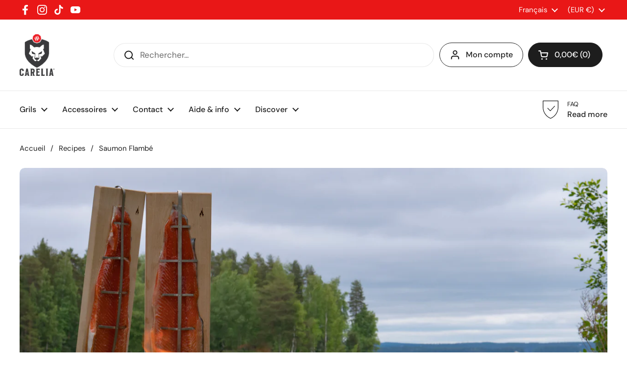

--- FILE ---
content_type: text/javascript
request_url: https://cdn.shopify.com/extensions/019bf883-1122-7445-9dca-5d60e681c2c8/pagefly-page-builder-216/assets/pagefly-general-helper.js
body_size: 6500
content:
function _defineProperty(e,t,o){return(t=_toPropertyKey(t))in e?Object.defineProperty(e,t,{value:o,enumerable:!0,configurable:!0,writable:!0}):e[t]=o,e}function _toPropertyKey(e){e=_toPrimitive(e,"string");return"symbol"==typeof e?e:e+""}function _toPrimitive(e,t){if("object"!=typeof e||!e)return e;var o=e[Symbol.toPrimitive];if(void 0===o)return("string"===t?String:Number)(e);o=o.call(e,t||"default");if("object"!=typeof o)return o;throw new TypeError("@@toPrimitive must return a primitive value.")}class _pf_PFBaseCustomElement extends HTMLElement{constructor(){super(),this.initialize()}connectedCallback(){this.render()}disconnectedCallback(){this._cleanUp()}static get observedAttributes(){return[]}initialize(){this.$=this.querySelector.bind(this),this.$$=this.querySelectorAll.bind(this),this._eventsMap=new Map}render(){}addSafeEventListener(e,t,o){o=o.bind(this);e.addEventListener(t,o),this._eventsMap.has(e)||this._eventsMap.set(e,[]),this._eventsMap.get(e).push({event:t,handler:o})}removeSafeEventListener(t,o){var e=this._eventsMap.get(t);e&&(e.forEach(({handler:e})=>t.removeEventListener(o,e)),this._eventsMap.delete(t))}_removeAllSafeEvents(){this._eventsMap.forEach((e,o)=>{e.forEach(({event:e,handler:t})=>o.removeEventListener(e,t))}),this._eventsMap.clear()}_cleanUp(){this._removeAllSafeEvents()}attributeChangedCallback(e,t,o){t!==o&&this.render()}adoptedCallback(){}}class _pf_BaseElementLazyLoader{constructor(e){_defineProperty(this,"setProp",(e,t="src",o="data-src")=>{o=e.getAttribute(o);return!!o&&(e[t]=o,!0)}),_defineProperty(this,"removeProp",(e,t="data-src")=>{e.hasAttribute(t)&&e.removeAttribute(t)}),this.options=e}handleIntersectionObserver(e,o,n,t=null){var r=()=>(t||o)();try{if(window.IntersectionObserver){let t=new IntersectionObserver((e,t)=>{e.forEach(e=>{e.isIntersecting&&(o(e.target,t),n)&&t.unobserve(e.target)})},this.options);e.forEach(e=>t.observe(e))}else r()}catch(e){r()}}observerElement(e,t,o=!0){this.handleIntersectionObserver([t],e,o)}observerElements(e,t,o=!0,n){this.handleIntersectionObserver(t,e,o,n)}}class _pf_PFCustomElementLazyLoader{constructor(){this.defer=e=>(window.requestIdleCallback||requestAnimationFrame).call(window,e),this.loadedScripts=new Set,this.init()}init(){this.defer(()=>{this.observerCustomElement()}),this.registerCustomElementAddEvent()}observerCustomElement(e=document){let t=[];e instanceof Element?(t=e.hasAttribute("data-pf-belong-to-custom-element")?[e,...Array.from(e.querySelectorAll('[data-pf-belong-to-custom-element="true"]'))]:Array.from(e.querySelectorAll('[data-pf-belong-to-custom-element="true"]')),this.loadCustomElements(t)):(t=Array.from(e.querySelectorAll('[data-pf-belong-to-custom-element="true"]')),this.intersectionObserver=new IntersectionObserver(e=>{e=e.map(e=>{if(e.isIntersecting&&!customElements.get(e.target.localName))return e.target}).filter(Boolean);this.loadCustomElements(e)}),t.forEach(e=>{this.intersectionObserver.observe(e)}))}loadCustomElements(e){let o=new Set;e.forEach(e=>{e.getAttribute("data-pf-custom-element-file").split(",").forEach(e=>{var t=window.PAGEFLY.custom_elements_mapper?.[e];t&&!this.loadedScripts.has(e)&&(o.add(t),this.loadedScripts.add(e))})}),_pf_loadMultipleScripts(Array.from(o),{async:!1,defer:!0},document.body)}registerCustomElementAddEvent(){document.addEventListener("pagefly-custom-element-added",e=>{let t=e.detail.target;this.defer(()=>this.observerCustomElement(t))})}}class _pf_PageFlyHelperStore{constructor(){_defineProperty(this,"cart",{}),_defineProperty(this,"_listeners",[]),_defineProperty(this,"lastATCResult",{}),_defineProperty(this,"autoCartUpdate",!0)}subscribe(e){this._listeners.push(e)}unsubscribe(t){this._listeners=this._listeners.filter(e=>e!==t)}update(t){this._listeners.forEach(e=>e(t))}set(e,t){this[e]=t,this.update()}}class _pf_PFPagePrefetcher{constructor(){this.lastTouchTimestamp=0,this.mouseoverTimeout=null,this.cachedURLToPrefetch=new Map,this.prefetcher=document.createElement("link"),this.prefetcher.id="pf-prefetcher",this.isDataSaverEnabled=navigator.connection&&navigator.connection.saveData,this.isPrefetchAvailable=this.prefetcher&&this.prefetcher.relList.supports&&this.prefetcher.relList.supports("prefetch"),this.startTime=0,this.init()}init(){this.prefetcher.rel="prefetch",this.prefetcher.as="document",document.head.appendChild(this.prefetcher),this.bindEventHandler()}bindEventHandler(){document.addEventListener("touchstart",this.handleTouchstartEvent.bind(this),{capture:!0,passive:!0}),document.addEventListener("mouseover",this.handleMouseoverEvent.bind(this),{capture:!0,passive:!0}),this.prefetcher.onload=e=>{e=e.currentTarget;this.cachedURLToPrefetch.set(e.href,!0)},this.prefetcher.onerror=e=>{this.cachedURLToPrefetch.set(e.currentTarget.href,!0)}}handleTouchstartEvent(e){this.lastTouchTimestamp=performance.now();var e=e.target.closest("a, [data-href]"),t=this.isPrefetchable(e);t&&e&&(e.addEventListener("touchcancel",this.handleTouchcancelAndTouchEndEvent.bind(this),{passive:!0}),e.addEventListener("touchend",this.handleTouchcancelAndTouchEndEvent.bind(this),{passive:!0}),this.prefetch(t))}handleTouchcancelAndTouchEndEvent(e){this.stopPrefetching()}handleMouseoverEvent(t){if(!(performance.now()-this.lastTouchTimestamp<1100)){t=t.target.closest("a, [data-href]");let e=this.isPrefetchable(t);e&&t&&(t.addEventListener("mouseout",this.handleMouseoutEvent.bind(this),{passive:!0}),this.mouseoverTimeout=window.setTimeout(()=>{this.prefetch(e),this.mouseoverTimeout&&clearTimeout(this.mouseoverTimeout)},65))}}handleMouseoutEvent(e){var t=e.relatedTarget;t&&e.target.closest("a, [data-href]")===t.closest("a, [data-href]")||this.stopPrefetching()}getAbsoluteUrl(t){try{return new URL(t)}catch(e){return new URL(t,window.location.origin)}}isPrefetchable(e){return!(!e?.hasAttribute("data-pf-type")&&!e?.closest("[data-pf-type]"))&&!!(e=e?.href||e?.getAttribute("data-href")||"")&&(e=this.getAbsoluteUrl(e),!this.cachedURLToPrefetch.get(e.href))&&e.origin===location.origin&&["http:","https:"].includes(e.protocol)&&!("http:"===e.protocol&&"https:"===location.protocol)&&!(e.hash&&e.pathname+e.search===location.pathname+location.search)&&e.href}prefetch(e){this.prefetcher.setAttribute("href",e),this.isPrefetchAvailable||this.prefetchViaXHR(e)}stopPrefetching(){this.prefetcher.removeAttribute("href")}prefetchViaXHR(n){return new Promise((e,t)=>{let o=new XMLHttpRequest;o.open("GET",n,!0),this.cachedURLToPrefetch.set(n,!0),o.onload=()=>{(200<=o.status&&o.status<300?e:t)()},o.onerror=()=>t(),o.send()})}}class _pf_SocialMediaFrameLoader extends _pf_BaseElementLazyLoader{constructor({optionObserver:e=_pf_defaultOptionObserver,...t}){super(e),_defineProperty(this,"type","iframe"),_defineProperty(this,"loadMedia",e=>{"video"===this.type?(this.setProp(e,"poster","data-poster")&&this.removeProp(e,"data-poster"),e.querySelectorAll("source[data-src]").forEach(e=>{this.setProp(e)&&this.removeProp(e)}),e.load()):this.setProp(e)&&this.removeProp(e)}),Object.assign(this,t),this.init()}init(){var e=this.containerElement||[].slice.call(document.querySelectorAll(this.containerSelector));_pf_executeChunk(e,e=>{e=[].slice.call(e.querySelectorAll(this.elementSelector));e.length&&e.forEach(e=>this.observerElement(this.loadMedia,e))})}}let _pf_handleLazyLoadLegacyBackgroundVideo=e=>document.querySelectorAll('video.pf-media-bg-video:not([data-pf-type="BackgroundVideo"])')?e.add(window?.PAGEFLY?.elements_asset_mapper["HTML.Video2"]):e,_pf___pagefly_product_store_data__=window.__pagefly_product_store__=new _pf_PageFlyHelperStore,_pf___pagefly_helper_store_data__=window.__pagefly_helper_store__=new _pf_PageFlyHelperStore,_pf_specificHelperCDN=["https://cdn.pagefly.io/static/core/helper.js"],_pf_detectPageFlyHelperVersion=()=>{var e=[{version:"legacy",selector:'[data-pf-editor-version="legacy"], [data-pf-type="Section"]'},{version:"gen-2",selector:'[data-pf-editor-version="gen-2"], [data-pf-type="FlexSection"]'}].filter(({selector:e})=>document.querySelector(e))?.map(({version:e})=>e);window.PAGEFLY={editorVersions:e}},_pf_runHelper=()=>{var e;!Array.from(document.querySelectorAll("script")).map(e=>{e=e.getAttribute("src");return _pf_specificHelperCDN.includes(e)?"2.0.0":_pf_getPFHelperVersion(e||"")}).filter(e=>e).find(e=>_pf_comparePFHelperVersion(e,_pf_STARTED_VERSION_USING_THEME_APP_EXTENSION)<0)&&(console.log("Run PageFly Theme Extension..."),_pf_detectPageFlyHelperVersion(),e=document.getElementById("pagefly-helper-data"))&&(e=JSON.parse(e.textContent),Object.assign(window.PAGEFLY,e),_pf_elementsHelperTrigger(),_pf_handleAnimation().catch(console.error),_pf_handleLazyLoadBackgroundImage().catch(console.error),_pf_handlePrefetchAssets().catch(console.error))},_pf_runHelperOnThemeEditor=()=>{try{window.Shopify?.designMode&&document.addEventListener("shopify:section:load",function(e){var t;e.target.closest("[data-shopify-editor-section*=pagefly_section]")&&(e=document.querySelectorAll("[data-shopify-editor-section*=pf-]"),t=document.querySelectorAll("[data-shopify-editor-section*=pagefly_section]"),[...e,...t].forEach(e=>{var t=e.cloneNode(!0);e.replaceWith(t)}),document.querySelectorAll("[data-pf-type=ProductQuantity]").forEach(e=>{e.removeAttribute("listener")}),_pf_executeScriptElements(),_pf_runHelper())})}catch(e){console.error("Run helper on theme editor",e)}},_pf_webStorage={storage:null,init(){try{var e="__webStorageTest__";window.localStorage.setItem(e,e),window.localStorage.removeItem(e),this.storage=window.localStorage}catch(e){console.warn("LocalStorage is not available. Your data will not persist across sessions. Consider enabling third-party cookies for a better experience."),this.storage={}}},setItem(e,t){this.storage instanceof Storage?this.storage.setItem(e,t):this.storage[e]=t},getItem(e){return this.storage instanceof Storage?this.storage.getItem(e)||null:this.storage[e]||null},removeItem(e){this.storage instanceof Storage?this.storage.removeItem(e):delete this.storage[e]},clear(){this.storage instanceof Storage?this.storage.clear():this.storage={}}},_pf_setupEventTracking=async()=>{(_pf_pfPageSetting.trackingIDs||_pf_pfSetting.trackingIDs||[]).forEach(e=>{let{gaEvent:t,type:o,pxEvent:n,pxCode:r,elementType:a,elementIndex:i}=e,s=`.pf-${i}_`;"ProductImage"===a&&(s+=' [data-pf-type="MasterImage"]');e=document.querySelector(s);if(!e)return console.warn("Not found element",s);(t||n||r)&&e.addEventListener("click",()=>{var e;t&&"function"==typeof window.ga&&("string"==typeof t?(window.ga("send","event",...t.split(",")),console.info("Send Ga event:: ",o,...t.split(","))):(e={hitType:"event",eventCategory:t[0]||"",eventAction:t[1]||"",eventLabel:t[2]||""},window.ga("send",e),console.info("Send Ga event:: ",o,e))),r&&"function"==typeof window.fbq&&(new Function(r)(),console.info("Send FB Pixel event:: ",o,r,n))})})};function _pf_collectData(o={}){if(o){let{elementName:e,selector:t}=o;e&&"undefined"!=typeof window&&"function"==typeof window.gtag&&(console.log("sending ga4"),sessionStorage.getItem(t)||window.gtag("event","pf_conversion",Object.assign({send_to:"pagefly",pf_event:"pf_conversion_rate",pf_conversion_name:e,event_callback:()=>{sessionStorage.setItem(t,"true")}},window.pfPageInfo)))}}async function _pf_setupAnalyticsEventsTracking(){(_pf_pfSetting.trackingIDs||_pf_pfPageSetting.trackingIDs||[]).forEach(e=>{"undefined"!=typeof window&&"function"==typeof window.gtag&&window.gtag("event","init_conversion",Object.assign({send_to:"pagefly",pf_conversion_name:e.elementName},window.pfPageInfo)),_pf_registerEventToTrackElement(e)})}function _pf_registerEventToTrackElement(e){let{elementId:t,elementName:o,elementType:n,elementIndex:r,elementRoomId:a,autoTracking:i}=e,s=`.pf-${r}_`,l=("ProductImage"===n&&(s+=' [data-pf-type="MasterImage"]'),document.querySelectorAll(s));if(0===l.length&&a&&(s=".rid-"+a,l=document.querySelectorAll(s)),0===l.length)return console.warn("Not found element for selector",s);l.forEach(e=>{t&&(o||i)&&e.addEventListener("click",()=>{_pf_collectData({elementName:o,selector:s})})})}async function _pf_initPageFlyAnalytics(){try{window.PAGEFLY_CRO.GA4.enabled&&(_pf_setupAnalyticsEventsTracking().catch(console.error),console.log("%cInitialized PageFly Analytics","background:#E5A500; padding:4px; border-radius:3px; color:#fff"))}catch(e){console.error("Failed to run PageFly Analytics",e)}}function _pf_getOffset(e){var t=document.body.getBoundingClientRect(),o=e.getBoundingClientRect();return{top:o.top-t.top,height:(e.offsetHeight||o.height)/4,clientRect:e.getBoundingClientRect()}}async function _pf_handleAnimation(){let o=window.innerHeight;var e=document.querySelectorAll(".__pf [class*=animate]"),t=document.querySelectorAll(".__pf [data-popup-animation]"),n=document.querySelectorAll(".__pf [data-animation]");if(!document.querySelector(`link[href*="${_pf_PAGEFLY_ANIMATION_CSS}.css"]`)&&(e.length||t.length||n.length)){let e=document.createElement("link");e.rel="stylesheet",e.href=_pf_pfSetting.cdnURL+"/static/css/animation.css",e.media="print",e.onload=()=>{e.media="all"},document.head.appendChild(e)}let a=[];for(let e=0;e<n.length;e++){a.push({element:n[e],position:window.pfCustomGetOffset?window.pfCustomGetOffset(n[e]):_pf_getOffset(n[e]),animation:n[e].getAttribute("data-animation")});var r=a[a.length-1],i=r.animation;if(i){let e=r.element;-1!==i.toLowerCase().indexOf("in")&&(e.style.visibility="hidden");var s=window.scrollY||document.body.scrollTop;r.position.top+r.position.height<=o+s&&(e.style.visibility="visible",e.setAttribute("class",`${e.getAttribute("class")||""} pf-animated `+i)),r.element.onanimationend=()=>{setTimeout(()=>{e.classList.remove("pf-animated")},2e3)}}}document.addEventListener("scroll",e=>{var t=window.scrollY||document.body.scrollTop;let r=o+t;a.forEach(({element:e,position:t,animation:o})=>{var n=Number(e.dataset.offset)||0;t.top+t.height+n<r&&o&&!e.classList.contains(o)&&(e.style.visibility="visible",e.setAttribute("class",`${e.getAttribute("class")||""} pf-animated `+o))})},!0)}function _pf_loadMultipleScripts(e,o={},t=document.body){let n=document.createDocumentFragment();e.length&&(e.forEach(e=>{var t=document.createElement("script");Object.assign(t,{src:e,...o}),t.onload=()=>{console.log("Script loaded successfully: "+e)},t.onerror=()=>{console.error("Error loading script: "+e)},t.defer&&t.setAttribute("defer","defer"),n.appendChild(t)}),t.appendChild(n))}function _pf_elementsHelperTrigger(){try{var e=Object.keys(window?.PAGEFLY?.elements_asset_mapper).map(e=>`[data-pf-type="${e}"]`).join(","),o=document.querySelectorAll(e);let t=new Set;o.forEach(e=>{e=window?.PAGEFLY?.elements_asset_mapper[e.getAttribute("data-pf-type")];t.add(e)});var n=document.body||document.head||document.documentElement;t=_pf_handleLazyLoadLegacyBackgroundVideo(t),_pf_loadMultipleScripts(Array.from(t),{defer:!0},n)}catch(e){console.error("PF elements helper error: ",e)}}async function _pf_handleLazyLoadBackgroundImage(){setTimeout(()=>{if("IntersectionObserver"in window){var e=[].slice.call(document.querySelectorAll(".pf-bg-lazy"));let o=new IntersectionObserver(function(e,t){e.forEach(function(e){e.isIntersecting&&((e=e.target).classList.remove("pf-bg-lazy"),o.unobserve(e))})},{rootMargin:"5%"});e.forEach(function(e){o.observe(e)})}else setTimeout(()=>{document.querySelectorAll(".pf-bg-lazy").forEach(e=>{e.classList.remove("pf-bg-lazy")})},3e3)}),setTimeout(()=>{document.querySelectorAll(".pf-bg-lazy").forEach(e=>{e.classList.remove("pf-bg-lazy")})},1e4)}async function _pf_handlePrefetchAssets(){window.PAGEFLY?.page_optimization?.assets_prefetching&&new _pf_PFPagePrefetcher}function _pf_getPFHelperVersion(e){try{var t,o,n=/^https:\/\/(cdn|apps|wip|rc)\.pagefly\.io\/pagefly\/[^\/]+\/core\/helper\.js.*$/;return/^https:\/\/(cdn|apps|wip|rc)\.pagefly\.io\/assets\/pagefly\/assets\/[^\/]+\/helper\.js.*$/.test(e)?(t=e.split("/"))[t.length-2]:n.test(e)?(o=e.split("/"))[o.length-3]:null}catch(e){console.error("Get PF helper version",e)}}function _pf_comparePFHelperVersion(e,t){try{var o=e.split("."),n=t.split(".");return o[0]==n[0]?o[1]==n[1]?parseInt(o[2])-parseInt(n[2]):parseInt(o[1])-parseInt(n[1]):parseInt(o[0])-parseInt(n[0])}catch(e){console.error("Compare version helper",e)}}function _pf_executeScriptElements(){var e=document.querySelectorAll("script");Array.from(e).forEach(e=>{if(!e.getAttribute("data-pf-activated")){let t=document.createElement("script");Array.from(e.attributes).forEach(e=>{t.setAttribute(e.name,e.value)}),t.appendChild(document.createTextNode(e.innerHTML)),t.setAttribute("data-pf-activated","true"),e.parentNode.replaceChild(t,e)}})}async function _pf_handleGlobalSections(){var e=document.querySelectorAll('[data-pf-type="GlobalSection"]');0<e.length&&e.forEach(e=>{var t;(t=e).querySelectorAll('[data-pf-type="Section"],[data-pf-type="FlexSection"]').forEach(e=>{e=getComputedStyle(e);"sticky"===e.position&&Object.assign(t.style,{position:e.position,top:e.top,zIndex:e.zIndex})})})}async function _pf_handleAction(){_pf_initModal().catch(console.error),_pf_hideModal().catch(console.error),_pf_initParallax().catch(console.error),_pf_openLightbox().catch(console.error),_pf_openUrl().catch(console.error),_pf_handleScrollToSection().catch(console.error),_pf_handleOpenPopup().catch(console.error),_pf_handleGlobalSections().catch(console.error),_pf_setupEventTracking().catch(console.error)}async function _pf_initModal(){var e=document.querySelectorAll('[data-action="modal"]'),t=document.querySelectorAll('[data-action="lightbox"]'),o=document.querySelectorAll('[data-action="popup-video"]');(e.length||t.length||o.length)&&(e=document.createElement("style"),(t=document.createElement("dialog")).classList.add("pf-m"),document.body.append(t),(o=document.createElement("button")).innerHTML=`<svg xmlns="http://www.w3.org/2000/svg" xmlns:xlink="http://www.w3.org/1999/xlink" version="1.1" id="Capa_1" x="0px" y="0px" viewBox="0 0 224.512 224.512" style="enable-background:new 0 0 224.512 224.512;" xml:space="preserve" width="16" height="16" class=""><g><g>
	<polygon style="fill:#FFFFFF" points="224.507,6.997 217.521,0 112.256,105.258 6.998,0 0.005,6.997 105.263,112.254    0.005,217.512 6.998,224.512 112.256,119.24 217.521,224.512 224.507,217.512 119.249,112.254  " data-original="#010002" class="active-path" data-old_color="#010002"></polygon>
</g></g> </svg>`,o.classList.add("pf-close-btn"),t.appendChild(o),document.head.appendChild(e),e.appendChild(document.createTextNode(_pf_modalDataCss)))}function _pf_handleRemoveModalContent(t){Array.from(t.children).filter(e=>!e.classList.contains("pf-close-btn")).forEach(e=>t.removeChild(e)),t.style.display="none",t.style.removeProperty("width"),t.style.removeProperty("max-height"),t.style.removeProperty("height")}async function _pf_hideModal(){let t=document.querySelector(".pf-m");t&&(t.addEventListener("click",e=>{e=e.target;e!==t&&"button"!==e.tagName.toLowerCase()||t.close()}),t.addEventListener("close",()=>{_pf_handleRemoveModalContent(t)}))}async function _pf_initParallax(){0<document.querySelectorAll(_pf_PARALLAX_SELECTOR).length&&(await _pf_loadJS("https://cdn.pagefly.io/static/assets/jarallax.min.js").catch(console.error),setTimeout(()=>{document.querySelectorAll(_pf_PARALLAX_SELECTOR).forEach(e=>{var t=e.getAttribute("data-parallax-speed")||4;let o=e.querySelector(".pf-parallax-img");"jarallax"in window&&window.jarallax(e,{speed:Number(t)/10,imgElement:".pf-parallax-img",onInit:function(){o.style.opacity=1}})})},100))}async function _pf_openLightbox(){document.querySelectorAll("[data-action='lightbox']").forEach(e=>{e.addEventListener("click",e=>{var t=e.currentTarget,e=(e.preventDefault(),e.stopPropagation(),document.querySelector(".pf-m")),o=(e.style.display="flex",e.style.maxHeight="100%",document.createElement("img")),t=t.getAttribute("data-href")||t.getAttribute("href");t&&(o.src=_pf_getOriginalSrc(t)),e.appendChild(o),e.showModal()})})}async function _pf_handleOpenPopup(){var e=document.querySelectorAll('[data-action="modal"]');let u=document.querySelector(".pf-m");e.forEach(e=>{e.addEventListener("click",async r=>{r.stopPropagation();let a=document.createElement("iframe");_pf_setAttributes(a,{"data-pagefly-popup":!0,allowfullscreen:"allowfullscreen",style:"width: 100%; height: calc(100% - 24px)"});var o=r.currentTarget;let{src:e,width:t,height:n,popupAnimation:i,popupContent:s}=o.dataset;if(e){if("image"===s){var{imagePopupObjFit:l,imagePopupAlt:c,imagePopupTitle:d,imagePopupObjPosition:p}=o.dataset,f=document.createElement("img"),l={src:_pf_getOriginalSrc(e),style:`width: 100%; height: calc(100% - 24px); display: block; margin: auto; object-fit: ${l}; object-position: `+p};c&&(l.alt=c),d&&(l.title=d),_pf_setAttributes(f,l),i&&(f.className="pf-animated "+i),Array.from(u.children).length<2&&u.append(f)}else if("youtube"===s||"vimeo"===s)Array.from(u.children).length<2&&u.append(a),_pf_setAttributes(a,{src:e});else if("video"===s){var{muted:p,loop:c,controls:d,autoplay:l}=o.dataset;let e=o.dataset.src,t=document.createElement("video");_pf_setAttributes(t,{style:"width: 100%; height: calc(100% - 24px)"}),t.classList.add("pf-html5-video"),Array.from(u.children).length<2&&u.append(t),r.preventDefault(),r.stopPropagation(),l="true"===l,d="true"===d,c="true"===c,p="true"===p,u.style.cssText="visibility: visible; width: 650px; height: 450px;",_pf_setAttributes(t,{src:e}),d&&_pf_setAttributes(t,{controls:""}),l&&t.play(),t.addEventListener("click",e=>{e.preventDefault(),e.stopPropagation(),!1===e.currentTarget.hasAttribute("controls")&&(t.paused?t.play():t.pause())}),c&&_pf_setAttributes(t,{loop:""}),t.muted=p}else if("shopify"===s){let t=!1,o=!1,n=await _pf_getHttpRequest(e);a.onload=e=>{console.log("iframe load",e,a.contentDocument),a.contentDocument&&t?o&&!t||(console.log("addIframeEvent",a.contentDocument),o=!0,a.contentDocument.querySelectorAll("form").forEach(t=>{t.addEventListener("submit",function(e){e.preventDefault(),_pf_pageflyPost(t.getAttribute("action"),_pf_serializeArray(new FormData(t)))})}),a.contentDocument.querySelectorAll("a").forEach(e=>{e.addEventListener("click",function(e){e.preventDefault();var e=e.currentTarget,t=(console.log("redirect",e),e.getAttribute("href")),e=e.getAttribute("target");t&&("_blank"===e?window.open(t):window.location.href=t)})})):(_pf_setAttributes(a,{srcdoc:n}),t=!0)},Array.from(u.children).length<2&&u.append(a),setTimeout(()=>{console.log("iframe error",r,a.contentDocument),a.contentDocument||(_pf_setAttributes(a,{srcdoc:n}),t=!0)},1e3)}u.style.display="flex",u.style.width=t,u.style.height=`calc(${n} + 24px)`,u.showModal(),i&&(a.className="pf-animated "+i)}})})}function _pf_serializeArray(e){var t,o,n=[];for([t,o]of e)n.push({name:t,value:o});return n}function _pf_pageflyPost(e,t,o="post"){let n=document.createElement("form");n.method=o,n.action=e,t.forEach(function(e){var t=document.createElement("input");t.type="hidden",t.name=e.name,t.value=e.value,n.appendChild(t)}),document.body.appendChild(n),n.submit()}async function _pf_openUrl(){document.querySelectorAll("[data-pf-type][data-href]").forEach(e=>{let n=e.getAttribute("data-href")||"";if(n&&(!e.getAttribute("data-action")||["url","phone","email"].includes(e.getAttribute("data-action")))){let o=e.getAttribute("data-target")||"_self";e.addEventListener("click",e=>{e.stopPropagation();var t=()=>{n&&(e.ctrlKey||e.metaKey)?window.open(n,"_blank"):n&&window.open(n,o)};_pf_isTrackingActive()&&window.gtag&&-1<n.indexOf("/products/")?window.gtag("event","pf_view_product",Object.assign({send_to:"pagefly",pf_view_product:1,pf_product_handle:n,pf_event:"view_product",event_callback:t},window.pfPageInfo)):(_pf_isTrackingActive()&&window.gtag&&-1<n.indexOf("/collections/")&&window.gtag("event","pf_view_collection",Object.assign({send_to:"pagefly",pf_view_collection:1,pf_collection_handle:n,pf_event:"view_collection"},window.pfPageInfo)),_pf_isTrackingActive()&&window.gtag&&-1<n.indexOf("/blogs/")&&window.gtag("event","pf_view_blog_post",Object.assign({send_to:"pagefly",pf_view_blog_post:1,pf_blog_post_handle:n,pf_event:"view_blog_post"},window.pfPageInfo)),t())})}}),document.querySelectorAll("[data-pf-type][href]:not([data-href])").forEach(e=>{let t=e.getAttribute("href")||"";var o;!t||e.getAttribute("data-action")&&!["url","phone","email"].includes(e.getAttribute("data-action"))||("_self"!==(o=e.getAttribute("data-target")||"_self")&&e.setAttribute("target",o),_pf_isTrackingActive()&&window.gtag&&-1<t.indexOf("/products/")&&e.addEventListener("click",e=>{window.gtag("event","pf_view_product",Object.assign({send_to:"pagefly",pf_view_product:1,pf_product_handle:t,pf_event:"view_product"},window.pfPageInfo))}),_pf_isTrackingActive()&&window.gtag&&-1<t.indexOf("/collections/")&&e.addEventListener("click",e=>{window.gtag("event","pf_view_collection",Object.assign({send_to:"pagefly",pf_view_collection:1,pf_collection_handle:t,pf_event:"view_collection"},window.pfPageInfo))}),_pf_isTrackingActive()&&window.gtag&&-1<t.indexOf("/blogs/")&&e.addEventListener("click",e=>{window.gtag("event","pf_view_blog_post",Object.assign({send_to:"pagefly",pf_view_blog_post:1,pf_blog_post_handle:t,pf_event:"view_blog_post"},window.pfPageInfo))}))}),document.querySelectorAll('[data-pf-type="CollectionTitle"]').forEach(e=>{e.querySelectorAll("[href]").forEach(e=>{let t=e.getAttribute("href")||"";_pf_isTrackingActive()&&window.gtag&&-1<t.indexOf("/collections/")&&e.addEventListener("click",e=>{window.gtag("event","pf_view_collection",Object.assign({send_to:"pagefly",pf_view_collection:1,pf_collection_handle:t,pf_event:"view_collection"},window.pfPageInfo))})})}),document.querySelectorAll('[data-pf-type="ArticleTitle"]').forEach(e=>{e.querySelectorAll("[href]").forEach(e=>{let t=e.getAttribute("href")||"";_pf_isTrackingActive()&&window.gtag&&-1<t.indexOf("/blogs/")&&e.addEventListener("click",e=>{window.gtag("event","pf_view_blog_post",Object.assign({send_to:"pagefly",pf_view_blog_post:1,pf_blog_post_handle:t,pf_event:"view_blog_post"},window.pfPageInfo))})})})}async function _pf_handleScrollToSection(){var e=document.querySelectorAll("[data-to-section]");let a=_pf_getDevice();e.forEach(n=>{let r=JSON.parse(n.getAttribute("data-offset"));window.addEventListener("load",()=>{var e=n.getAttribute("data-to-section");let t=(document.querySelector(`[data-section-id=${e}]`)||document.querySelector("."+e))?.previousElementSibling;for(;t;){var o=t.querySelectorAll('img[loading="lazy"]:not([decoding])');for(let e=0;e<o.length;e++)o[e].removeAttribute("loading");t=t?.previousElementSibling}}),n.addEventListener("click",e=>{var t=r[a]?parseInt(r[a]):0;e.preventDefault(),e.stopPropagation();var e=e.currentTarget.getAttribute("data-to-section"),o="pf_accordion_offset"in window?window.pf_accordion_offset:0;e&&(e=(document.querySelector(`[data-section-id=${e}]`)||document.querySelector("."+e)).getBoundingClientRect().top-document.body.getBoundingClientRect().top,_pf_smoothScroll(e-o-t,1e3))})})}window.__pagefly__.handleLazyLoadBackgroundImage=_pf_handleLazyLoadBackgroundImage,_pf_runHelper(),_pf_runHelperOnThemeEditor(),_pf_webStorage.init(),window.__webStorage__=_pf_webStorage.storage,_pf_handleAction().catch(console.error),window.__openUrl=_pf_openUrl;

--- FILE ---
content_type: text/javascript
request_url: https://careliagrill.com/cdn/shop/t/39/assets/component-interactive-map.js?v=182756565272113144091710441705
body_size: 1119
content:
if(typeof InteractiveMap!="function"){class InteractiveMap2 extends HTMLElement{constructor(){super();let initTimer,initObserver;initTimer=setTimeout(()=>{this.init(),initObserver.unobserve(this)},1e4),initObserver=new IntersectionObserver((entries,observer)=>{if(entries[0].isIntersecting)this.init(),clearInterval(initTimer),observer.unobserve(this);else return}),initObserver.observe(this)}init(){if(typeof google<"u"&&google.maps)this.createMap();else if(window.loadingGoogleMapsScript)this.ti=setInterval(()=>{typeof google<"u"&&(clearInterval(this.ti),this.createMap())},100);else{window.loadingGoogleMapsScript=!0;var googleScript=document.createElement("script");googleScript.onload=()=>{this.createMap()},googleScript.defer=!0,googleScript.src=`https://maps.googleapis.com/maps/api/js?v=3&key=${KROWN.settings.google_maps_api_key}&callback=window.initLocalMap`,document.body.appendChild(googleScript)}}createMap(){const mapEl=this.querySelector("[data-js-map-object]"),mapMarkers=this.querySelectorAll("[data-js-map-addresses] li"),mapId=this.id,map=new google.maps.Map(document.getElementById(mapEl.id),{minZoom:2,zoom:parseInt(this.dataset.zoom),streetViewControl:!1,scrollwheel:!1,panControl:!0,mapTypeControl:!1,overviewMapControl:!1,zoomControl:!0,draggable:!0,styles:mapStyles[this.dataset.style]}),bounds=new google.maps.LatLngBounds,markerIcons=[];this.markers={},mapMarkers.forEach((elm,i)=>{const marker=new google.maps.Marker({position:new google.maps.LatLng(elm.dataset.latitude,elm.dataset.longitude),icon:{url:`${elm.dataset.marker}&id=${i}-${mapId}`,scaledSize:new google.maps.Size(30,30)},map});markerIcons.push(`${elm.dataset.marker}&id=${i}-${mapId}`),bounds.extend(marker.position),google.maps.event.addListener(marker,"click",((marker2,elm2,_this)=>function(){_this.dispatchEvent(new CustomEvent("marker",{detail:{store:elm2.dataset.id}})),map.panTo(this.getPosition()),markerIcons.forEach(markerSrc=>{const markerEl=document.querySelector(`img[src="${markerSrc}"]`);markerEl&&(markerEl.classList.remove("scaled-store-icon"),markerEl.parentElement.style.overflow="hidden")});const selectedMarker=document.querySelector(`img[src="${marker2.icon.url}"]`);selectedMarker&&(selectedMarker.classList.add("scaled-store-icon"),selectedMarker.parentElement.style.overflow="visible")})(marker,elm,this)),this.markers[elm.dataset.id]=marker}),map.fitBounds(bounds);const listener=google.maps.event.addListener(map,"idle",()=>{map.setZoom(parseInt(this.dataset.zoom)),google.maps.event.removeListener(listener)});this.dispatchEvent(new CustomEvent("ready"))}fallback(){this.querySelector("[data-js-map-fallback").style.display="block",this.querySelector("[data-js-map-object").style.display="none"}}typeof customElements.get("interactive-map")>"u"&&customElements.define("interactive-map",InteractiveMap2);const mapStyles={standard:[{featureType:"poi",stylers:[{visibility:"off"}]}],silver:[{elementType:"geometry",stylers:[{color:"#f5f5f5"}]},{elementType:"labels.icon",stylers:[{visibility:"off"}]},{elementType:"labels.text.fill",stylers:[{color:"#616161"}]},{elementType:"labels.text.stroke",stylers:[{color:"#f5f5f5"}]},{featureType:"administrative.land_parcel",elementType:"labels.text.fill",stylers:[{color:"#bdbdbd"}]},{featureType:"poi",stylers:[{visibility:"off"}]},{featureType:"road",elementType:"geometry",stylers:[{color:"#ffffff"}]},{featureType:"road.arterial",elementType:"labels.text.fill",stylers:[{color:"#757575"}]},{featureType:"road.highway",elementType:"geometry",stylers:[{color:"#dadada"}]},{featureType:"road.highway",elementType:"labels.text.fill",stylers:[{color:"#616161"}]},{featureType:"road.local",elementType:"labels.text.fill",stylers:[{color:"#9e9e9e"}]},{featureType:"transit.line",elementType:"geometry",stylers:[{color:"#e5e5e5"}]},{featureType:"transit.station",elementType:"geometry",stylers:[{color:"#eeeeee"}]},{featureType:"water",elementType:"geometry",stylers:[{color:"#c9c9c9"}]},{featureType:"water",elementType:"labels.text.fill",stylers:[{color:"#9e9e9e"}]}],retro:[{elementType:"geometry",stylers:[{color:"#ebe3cd"}]},{elementType:"labels.text.fill",stylers:[{color:"#523735"}]},{elementType:"labels.text.stroke",stylers:[{color:"#f5f1e6"}]},{featureType:"administrative",elementType:"geometry.stroke",stylers:[{color:"#c9b2a6"}]},{featureType:"administrative.land_parcel",elementType:"geometry.stroke",stylers:[{color:"#dcd2be"}]},{featureType:"administrative.land_parcel",elementType:"labels.text.fill",stylers:[{color:"#ae9e90"}]},{featureType:"landscape.natural",elementType:"geometry",stylers:[{color:"#dfd2ae"}]},{featureType:"poi",stylers:[{visibility:"off"}]},{featureType:"road",elementType:"geometry",stylers:[{color:"#f5f1e6"}]},{featureType:"road.arterial",elementType:"geometry",stylers:[{color:"#fdfcf8"}]},{featureType:"road.highway",elementType:"geometry",stylers:[{color:"#f8c967"}]},{featureType:"road.highway",elementType:"geometry.stroke",stylers:[{color:"#e9bc62"}]},{featureType:"road.highway.controlled_access",elementType:"geometry",stylers:[{color:"#e98d58"}]},{featureType:"road.highway.controlled_access",elementType:"geometry.stroke",stylers:[{color:"#db8555"}]},{featureType:"road.local",elementType:"labels.text.fill",stylers:[{color:"#806b63"}]},{featureType:"transit.line",elementType:"geometry",stylers:[{color:"#dfd2ae"}]},{featureType:"transit.line",elementType:"labels.text.fill",stylers:[{color:"#8f7d77"}]},{featureType:"transit.line",elementType:"labels.text.stroke",stylers:[{color:"#ebe3cd"}]},{featureType:"transit.station",elementType:"geometry",stylers:[{color:"#dfd2ae"}]},{featureType:"water",elementType:"geometry.fill",stylers:[{color:"#b9d3c2"}]},{featureType:"water",elementType:"labels.text.fill",stylers:[{color:"#92998d"}]}],dark:[{elementType:"geometry",stylers:[{color:"#212121"}]},{elementType:"labels.icon",stylers:[{visibility:"off"}]},{elementType:"labels.text.fill",stylers:[{color:"#757575"}]},{elementType:"labels.text.stroke",stylers:[{color:"#212121"}]},{featureType:"administrative",elementType:"geometry",stylers:[{color:"#757575"}]},{featureType:"administrative.country",elementType:"labels.text.fill",stylers:[{color:"#9e9e9e"}]},{featureType:"administrative.land_parcel",stylers:[{visibility:"off"}]},{featureType:"administrative.locality",elementType:"labels.text.fill",stylers:[{color:"#bdbdbd"}]},{featureType:"poi",stylers:[{visibility:"off"}]},{featureType:"road",elementType:"geometry.fill",stylers:[{color:"#2c2c2c"}]},{featureType:"road",elementType:"labels.text.fill",stylers:[{color:"#8a8a8a"}]},{featureType:"road.arterial",elementType:"geometry",stylers:[{color:"#373737"}]},{featureType:"road.highway",elementType:"geometry",stylers:[{color:"#3c3c3c"}]},{featureType:"road.highway.controlled_access",elementType:"geometry",stylers:[{color:"#4e4e4e"}]},{featureType:"road.local",elementType:"labels.text.fill",stylers:[{color:"#616161"}]},{featureType:"transit",elementType:"labels.text.fill",stylers:[{color:"#757575"}]},{featureType:"water",elementType:"geometry",stylers:[{color:"#000000"}]},{featureType:"water",elementType:"labels.text.fill",stylers:[{color:"#3d3d3d"}]}],night:[{elementType:"geometry",stylers:[{color:"#242f3e"}]},{elementType:"labels.text.fill",stylers:[{color:"#746855"}]},{elementType:"labels.text.stroke",stylers:[{color:"#242f3e"}]},{featureType:"administrative.locality",elementType:"labels.text.fill",stylers:[{color:"#d59563"}]},{featureType:"poi",stylers:[{visibility:"off"}]},{featureType:"road",elementType:"geometry",stylers:[{color:"#38414e"}]},{featureType:"road",elementType:"geometry.stroke",stylers:[{color:"#212a37"}]},{featureType:"road",elementType:"labels.text.fill",stylers:[{color:"#9ca5b3"}]},{featureType:"road.highway",elementType:"geometry",stylers:[{color:"#746855"}]},{featureType:"road.highway",elementType:"geometry.stroke",stylers:[{color:"#1f2835"}]},{featureType:"road.highway",elementType:"labels.text.fill",stylers:[{color:"#f3d19c"}]},{featureType:"transit",elementType:"geometry",stylers:[{color:"#2f3948"}]},{featureType:"transit.station",elementType:"labels.text.fill",stylers:[{color:"#d59563"}]},{featureType:"water",elementType:"geometry",stylers:[{color:"#17263c"}]},{featureType:"water",elementType:"labels.text.fill",stylers:[{color:"#515c6d"}]},{featureType:"water",elementType:"labels.text.stroke",stylers:[{color:"#17263c"}]}],aubergine:[{elementType:"geometry",stylers:[{color:"#1d2c4d"}]},{elementType:"labels.text.fill",stylers:[{color:"#8ec3b9"}]},{elementType:"labels.text.stroke",stylers:[{color:"#1a3646"}]},{featureType:"administrative.country",elementType:"geometry.stroke",stylers:[{color:"#4b6878"}]},{featureType:"administrative.land_parcel",elementType:"labels.text.fill",stylers:[{color:"#64779e"}]},{featureType:"administrative.province",elementType:"geometry.stroke",stylers:[{color:"#4b6878"}]},{featureType:"landscape.man_made",elementType:"geometry.stroke",stylers:[{color:"#334e87"}]},{featureType:"landscape.natural",elementType:"geometry",stylers:[{color:"#023e58"}]},{featureType:"poi",stylers:[{visibility:"off"}]},{featureType:"road",elementType:"geometry",stylers:[{color:"#304a7d"}]},{featureType:"road",elementType:"labels.text.fill",stylers:[{color:"#98a5be"}]},{featureType:"road",elementType:"labels.text.stroke",stylers:[{color:"#1d2c4d"}]},{featureType:"road.highway",elementType:"geometry",stylers:[{color:"#2c6675"}]},{featureType:"road.highway",elementType:"geometry.stroke",stylers:[{color:"#255763"}]},{featureType:"road.highway",elementType:"labels.text.fill",stylers:[{color:"#b0d5ce"}]},{featureType:"road.highway",elementType:"labels.text.stroke",stylers:[{color:"#023e58"}]},{featureType:"transit",elementType:"labels.text.fill",stylers:[{color:"#98a5be"}]},{featureType:"transit",elementType:"labels.text.stroke",stylers:[{color:"#1d2c4d"}]},{featureType:"transit.line",elementType:"geometry.fill",stylers:[{color:"#283d6a"}]},{featureType:"transit.station",elementType:"geometry",stylers:[{color:"#3a4762"}]},{featureType:"water",elementType:"geometry",stylers:[{color:"#0e1626"}]},{featureType:"water",elementType:"labels.text.fill",stylers:[{color:"#4e6d70"}]}]}}
//# sourceMappingURL=/cdn/shop/t/39/assets/component-interactive-map.js.map?v=182756565272113144091710441705
